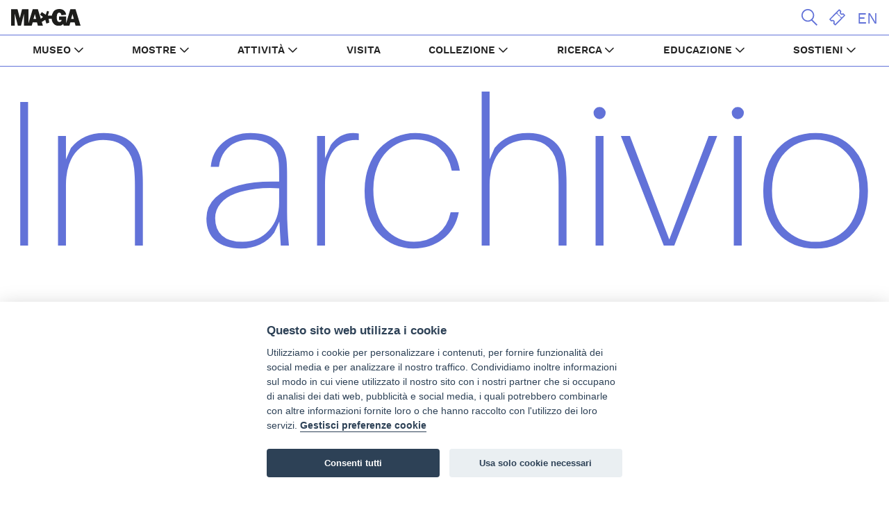

--- FILE ---
content_type: text/html; charset=UTF-8
request_url: https://www.museomaga.it/it/attivita/archivio/1/
body_size: 49534
content:
<!DOCTYPE html>
<html lang="it">

<head>
    <!-- Global site tag (gtag.js) - Google Analytics -->
  <script type="text/plain" data-cookiecategory="analytics" async src="https://www.googletagmanager.com/gtag/js?id=G-5049W0MQ3X"></script>
  <script type="text/plain" data-cookiecategory="analytics">
    window.dataLayer = window.dataLayer || [];
    function gtag(){dataLayer.push(arguments);}
    gtag('js', new Date());

    gtag('config', 'G-5049W0MQ3X');
  </script>

  <meta charset="utf-8">
  <meta content="width=device-width, initial-scale=1.0" name="viewport">

  <title>Museo MA*GA - Attività</title>
  <meta content="" name="description">

  <!-- Favicons -->
  <link rel="apple-touch-icon" sizes="57x57" href="https://www.museomaga.it/assets/favicon/apple-icon-57x57.png">
  <link rel="apple-touch-icon" sizes="60x60" href="https://www.museomaga.it/assets/favicon/apple-icon-60x60.png">
  <link rel="apple-touch-icon" sizes="72x72" href="https://www.museomaga.it/assets/favicon/apple-icon-72x72.png">
  <link rel="apple-touch-icon" sizes="76x76" href="https://www.museomaga.it/assets/favicon/apple-icon-76x76.png">
  <link rel="apple-touch-icon" sizes="114x114" href="https://www.museomaga.it/assets/favicon/apple-icon-114x114.png">
  <link rel="apple-touch-icon" sizes="120x120" href="https://www.museomaga.it/assets/favicon/apple-icon-120x120.png">
  <link rel="apple-touch-icon" sizes="144x144" href="https://www.museomaga.it/assets/favicon/apple-icon-144x144.png">
  <link rel="apple-touch-icon" sizes="152x152" href="https://www.museomaga.it/assets/favicon/apple-icon-152x152.png">
  <link rel="apple-touch-icon" sizes="180x180" href="https://www.museomaga.it/assets/favicon/apple-icon-180x180.png">
  <link rel="icon" type="image/png" sizes="192x192" href="https://www.museomaga.it/assets/favicon/android-icon-192x192.png">
  <link rel="icon" type="image/png" sizes="32x32" href="https://www.museomaga.it/assets/favicon/favicon-32x32.png">
  <link rel="icon" type="image/png" sizes="96x96" href="https://www.museomaga.it/assets/favicon/favicon-96x96.png">
  <link rel="icon" type="image/png" sizes="16x16" href="https://www.museomaga.it/assets/favicon/favicon-16x16.png?v1">
  <link rel="manifest" href="https://www.museomaga.it/assets/favicon/manifest.json">
  <meta name="msapplication-TileColor" content="#ffffff">
  <meta name="msapplication-TileImage" content="https://www.museomaga.it/assets/favicon/ms-icon-144x144.png">
  <meta name="theme-color" content="#ffffff">

  <link rel="stylesheet" href="https://www.museomaga.it/assets/fonts/fonts.css?v2" type="text/css" charset="utf-8" />
  <link rel="stylesheet" href="https://www.museomaga.it/assets/vendor/bootstrap-icons/bootstrap-icons.css" type="text/css">
 
  <link href="https://www.museomaga.it/assets/vendor/aos/aos.css" type="text/css" rel="stylesheet">
  <link href="https://www.museomaga.it/assets/vendor/bootstrap/css/bootstrap.min.css" type="text/css" rel="stylesheet">

  <link href="https://www.museomaga.it/assets/vendor/bootstrap-select/css/bootstrap-select.min.css" type="text/css" rel="stylesheet">

  <link href="https://www.museomaga.it/assets/css/style.css?v3" rel="stylesheet" type="text/css">
  <style>
  .navbar-collapse {overflow-y:auto;}
  .add-focus:focus-visible {outline: 2px solid #0060df;}
  .screen-reader-text {
	  border: 0;
	  clip: rect(1px,1px,1px,1px);
	  clip-path: inset(50%);
	  height: 1px;
	  margin: -1px;
	  overflow: hidden;
	  background-color: #fff;
	  color: #222;
	  padding: 0;
	  position: absolute;
	  width: 1px;
	  word-wrap: normal !important;
	}
  </style>

  <link rel="stylesheet" href="https://www.museomaga.it/assets/vendor/noUiSlider/nouislider.css" type="text/css" charset="utf-8" />
  <link rel="stylesheet" href="https://www.museomaga.it/assets/css/list+filter.css" type="text/css" charset="utf-8" />
  <style>
  .page-link.pagination-hover:focus {
	  outline: 5px solid #6272d8 !important;
	}
  </style>
</head>

<body>
<a id="screen-reader-text" class="screen-reader-text hidden-print" href="#page-main-content">Vai al contenuto principale</a>
  <!-- ======= Header ======= -->
  <script defer src="https://www.museomaga.it/assets/vendor/cookieconsent/cookieconsent.js"></script>
<script defer src="https://www.museomaga.it/assets/vendor/cookieconsent/cookieconsent-init.js"></script>


<!-- ======= Header ======= -->
  <header id="header" class="fixed-top">

	<div class="container-fluid d-flex align-items-between px-0">

		<div class="logo d-flex align-items-center px-3">
			<a href="https://www.museomaga.it/it/" title="Vai alla homepage">
				<img src="https://www.museomaga.it/assets/img/Logo_MAGA.svg" alt="MAGA" class="img-fluid" />
			</a>
		  </div>
		  
		  		   
		   
	<div id="scrolltxt-container" class="d-flex align-items-center px-0 w-100"></div>
		  
		  
		  <div id="icon-container" class="d-flex align-items-center px-2">
				<a href="#" onclick="openSearch()" class="mx-2 link-icon-hover icon-ricerca" title="Apri la ricerca"></a>
				
				<a href="https://www.ticketone.it/venue/museo-maga-25931/" target="_blank" class="mx-2 link-icon-hover icon-biglietto" title="Acquista il tuo biglietto"></a>
				
				
				<style>
a.link-lan {color: #6272d8;text-decoration: none;font-size: 22px;transition: .4s;line-height: 24px;padding-top: 4px;min-width: 24px;}
a.link-lan:hover {color: #6272d8;font-weight: 700;}
</style>

			<a href="//www.museomaga.it/en/attivita/archivio/1/" class="mx-2 link-lan">EN</a>

		  </div>

	</div>

	<nav class="navbar navbar-expand-lg container-fluid d-flex align-items-center w-100">

	  <button class="navbar-toggler ws-semibold add-focus" type="button" data-bs-toggle="collapse" data-bs-target="#navbarSupportedContent" aria-controls="navbarSupportedContent" aria-expanded="false" aria-label="MENÙ">
		MENÙ
	  </button>

	  <div class="collapse navbar-collapse" id="navbarSupportedContent" role="dialog">
		<ul id="main-navbar" class="navbar-nav w-100 mb-2 mb-lg-0 align-items-center justify-content-around">

		  <li class="nav-item dropdown position-static">
			<a class="nav-link dropdown-toggle" href="#" role="button" data-bs-toggle="dropdown" aria-expanded="false">
			  MUSEO			</a>
			<ul class="dropdown-menu dropdown-menu-dark mt-0 w-100 align-items-center justify-content-around">
			  <li class="nav-item"><a class="dropdown-item" href="https://www.museomaga.it/it/museo/il-maga/">Il MA*GA</a></li>
			  <li class="nav-item"><a class="dropdown-item" href="https://www.museomaga.it/it/museo/partners/">Partner</a></li>
			  <li class="nav-item"><a class="dropdown-item" href="http://ww2.gazzettaamministrativa.it/opencms/opencms/_gazzetta_amministrativa/amministrazione_trasparente/_lombardia/_fondazione_galleria_d__Arte_moderna_e_contemporanea_silvio_zanella_di_gallarate" target="_blank">Amministr. trasp.</a></li>
			  <li class="nav-item"><a class="dropdown-item" href="https://www.museomaga.it/it/museo/collabora-con-noi/">Collabora con noi</a></li>
			  <li class="nav-item"><a class="dropdown-item" href="https://www.museomaga.it/it/museo/magabar">Bar</a></li>
			</ul>
		  </li>

		  <li class="nav-item dropdown position-static">
			<a class="nav-link dropdown-toggle" href="#" role="button" data-bs-toggle="dropdown" aria-expanded="false">
			  MOSTRE			</a>
			<ul class="dropdown-menu dropdown-menu-dark mt-0 w-100 align-items-center justify-content-around">
			  <li class="nav-item"><a class="dropdown-item" href="https://www.museomaga.it/it/mostre/">In corso e future</a></li>
			  <li class="nav-item"><a class="dropdown-item" href="https://www.museomaga.it/it/mostre/archivio/">Archivio</a></li>
			</ul>
		  </li>

		  <li class="nav-item dropdown position-static">
			<a class="nav-link dropdown-toggle" href="#" role="button" data-bs-toggle="dropdown" aria-expanded="false">
			  ATTIVITÀ			</a>
			<ul class="dropdown-menu dropdown-menu-dark mt-0 w-100 align-items-center justify-content-around">
			  <li class="nav-item"><a class="dropdown-item" href="https://www.museomaga.it/it/attivita/">In corso e future</a></li>
			  <li class="nav-item"><a class="dropdown-item" href="https://www.museomaga.it/it/attivita/archivio/">Archivio</a></li>
			</ul>
		  </li>

		  <li class="nav-item-mobile">
		  	<a class="nav-link scrollto link-under" href="https://www.museomaga.it/it/visita/">VISITA</a>
		  </li>

		  <li class="nav-item dropdown position-static">
			<a class="nav-link dropdown-toggle" href="#" role="button" data-bs-toggle="dropdown" aria-expanded="false">
			  COLLEZIONE			</a>
			<ul class="dropdown-menu dropdown-menu-dark mt-0 w-100 align-items-center justify-content-around" >
			  <li class="nav-item"><a class="dropdown-item" href="https://www.museomaga.it/it/collezione/opere/">Esplora</a></li>
			  <li class="nav-item"><a class="dropdown-item" href="https://www.museomaga.it/it/collezione/catalogo-generale/">Catalogo Generale</a></li>
			  			</ul>
		  </li>

		  <li class="nav-item dropdown position-static">
		  	<a class="nav-link dropdown-toggle" href="#" role="button" data-bs-toggle="dropdown" aria-expanded="false">
			  RICERCA			</a>
			<ul class="dropdown-menu dropdown-menu-dark mt-0 w-100 align-items-center justify-content-around" >
			
			  <li class="nav-item"><a class="dropdown-item" href="https://www.museomaga.it/it/ricerca/italia2050/">Italia 2050</a></li>
			  <li class="nav-item"><a class="dropdown-item" href="https://www.museomaga.it/it/archivi-del-contemporaneo/">Archivi del Contemporaneo</a></li>
			  <li class="nav-item"><a class="dropdown-item" href="https://www.museomaga.it/it/ricerca/biblioteca/">Biblioteca</a></li>
			  <li class="nav-item"><a class="dropdown-item" href="https://www.museomaga.it/it/ricerca/archivi/">Archivi</a></li>
			  <li class="nav-item"><a class="dropdown-item" href="https://www.museomaga.it/it/pubblicazioni/">Pubblicazioni</a></li>
			</ul>
		  </li>

		  <li class="nav-item dropdown position-static">
			<a class="nav-link dropdown-toggle" href="#" role="button" data-bs-toggle="dropdown" aria-expanded="false">
			  EDUCAZIONE			</a>
			<ul class="dropdown-menu dropdown-menu-dark mt-0 w-100 align-items-center justify-content-around" >
			  <li class="nav-item"><a class="dropdown-item" href="https://www.museomaga.it/it/educazione/scuole-e-universita/">Scuole e università</a></li>
			  <li class="nav-item"><a class="dropdown-item" href="https://www.museomaga.it/it/educazione/famiglie/">Famiglie</a></li>
			  <li class="nav-item"><a class="dropdown-item" href="https://www.museomaga.it/it/educazione/insegnanti/">Insegnanti</a></li>
			  <li class="nav-item"><a class="dropdown-item" href="https://www.museomaga.it/it/educazione/progetti-speciali/">Progetti speciali</a></li>
			</ul>
		  </li>

		  <li class="nav-item dropdown position-static">
			<a class="nav-link dropdown-toggle" href="#" role="button" data-bs-toggle="dropdown" aria-expanded="false">
			  SOSTIENI			</a>
			<ul class="dropdown-menu dropdown-menu-dark mt-0 w-100 align-items-center justify-content-around">
			  <li class="nav-item"><a class="dropdown-item" href="https://www.museomaga.it/it/sostieni/amici-del-maga/">Amici del MA*GA</a></li>
			  <li class="nav-item"><a class="dropdown-item" href="https://www.museomaga.it/it/sostieni/patto-per-le-arti/">Patto per le Arti</a></li>
			  <li class="nav-item"><a class="dropdown-item" href="https://www.museomaga.it/it/sostieni/come-sostenerci/">Come sostenerci</a></li>
			  			  <li class="nav-item"><a class="dropdown-item" href="https://www.museomaga.it/it/sostieni/organizza-il-tuo-evento/">Organizza il tuo evento</a></li>
			</ul>
		  </li>
		</ul>
	  </div>
	</nav>

  </header><!-- End Header -->  <style>
  /* The Overlay (background) */
.overlay {
    /* Height & width depends on how you want to reveal the overlay (see JS below) */   
    height: 0;
    width: 100%;
    position: fixed; /* Stay in place */
    z-index: 999; /* Sit on top */
    left: 0;
    top: 50px;
    background-color: rgb(98,114,216); /* Black fallback color */
    background-color: rgba(98,114,216, 1); /* Black w/opacity */
    /*overflow-x: hidden; Disable horizontal scroll */
    overflow-y: hidden; /* Disable horizontal scroll */
    transition: 0.5s; /* 0.5 second transition effect to slide in or slide down the overlay (height or width, depending on reveal) */
}

/* Position the content inside the overlay */
.overlay-content {
    position: relative;
    top: 25%; /* 25% from the top */
    height: 100%; /* 100% width */
    text-align: center; /* Centered text/links */
    margin-top: 30px; /* 30px top margin to avoid conflict with the close button on smaller screens */
}

/* The navigation links inside the overlay */
.overlay a {
    padding: 8px;
    text-decoration: none;
    font-size: 36px;
    color: #fff;
    display: block; /* Display block instead of inline */
    transition: 0.3s; /* Transition effects on hover (color) */
}

/* When you mouse over the navigation links, change their color */
.overlay a:hover, .overlay a:focus {
    color: #f1f1f1;
}

.overlay .searchForm {
  border-bottom: 1px solid #fff;
  margin: 0 40px;
}
.searchSidebar .searchForm {
  border-bottom: 1px solid #fff;
  margin: 0 40px 0 0;
}
.overlay input, .searchSidebar input {
  background-color: #6272d8;
  border: 0;
  font-size: 2rem;
  color: #fff;
}
.overlay input::placeholder, .searchSidebar input::placeholder {
  color: #fff;
  opacity: .5;
}
.overlay input::-ms-input-placeholder , .searchSidebar input::-ms-input-placeholder  {
  color: #fff;
  opacity: .5;
}

.overlay input[type=text]:focus, .searchSidebar input[type=text]:focus {
  background-color: #6272d8;
  border: 0;
  font-size: 2rem;
}
.overlay input:focus, .searchSidebar input:focus {
    outline: none;
}
.overlay button, .searchSidebar button {
  background-color: transparent;
  border: 0;
  text-align: right;
}

/* Position the close button (top right corner) */
.closebtn {
    position: absolute;
    top: 100px;
    right: 50px;
    font-size: 40px !important; /* Override the font-size specified earlier (36px) for all navigation links */
}

/* When the height of the screen is less than 450 pixels, change the font-size of the links and position the close button again, so they don't overlap */
@media screen and (max-height: 450px) {
    .overlay a {font-size: 20px}
    .closebtn {
        font-size: 40px !important;
        top: 100px;
        right: 40px;
    }
}

.btn-outline-off {
        color: #fff;
        background-color: #6272d8;
        border-color: #fff;
        border-radius: 24px;
        padding: 8px 32px;
        transition: .5s;
        font-weight: 600;
    }
    .btn-outline-off:hover {
        color: #efefdf;
        border-color: #efefdf;
    }
    .searchSidebar .btn-check:checked + .btn, .overlay .btn-check:checked + .btn {
      color: #6272d8;
      background-color: #fff;
      border-color: #6272d8;
    }

</style>

<!-- The overlay -->
<div id="ricerca" class="overlay">
<!--<div id="modal-ricerca" class="md-ricerca">-->

  <!-- Button to close the overlay navigation -->
  <a href="javascript:void(0)" class="closebtn" onclick="closeSearch()">&times;</a>

  <!-- Overlay content -->
  <div class="overlay-content">
    <form class="searchForm" action="https://www.museomaga.it/it/ricerca/" method="post" style="border-bottom:0;">
        <input type="hidden" name="tipoform" id="tipoform" value="ricerca-overlay" />
    <div class="container-fluid">
      <div class="row">
        <input id="searchField" name="searchField" type="text" placeholder="Cosa stai cercando?" class="col-11" />
		<button id="modal-submit" type="submit" class="col-1"><i class="bi bi-arrow-right-short me-1" style="color:#fff;font-size:40px;line-height:20px;"></i></button>
    </div>
    </div>
    <hr style="color: #fff;height: 1px;opacity: 1;margin-top: .5rem;">

    <div class="container-fluid">
        <div class="row">
        <div class="px-4 pt-4 pb-2" style="color:#fff;">
                Affina la ricerca:                 
            <div class="pt-4 col-12">
                <input type="checkbox" class="btn-check" id="btn-check-mostre-over" name="btn-check-mostre-over" value="mostre" autocomplete="off" >
                <label class="btn btn-outline-off m-2" for="btn-check-mostre-over">Mostre</label>

                <input type="checkbox" class="btn-check" id="btn-check-collezione-over" name="btn-check-collezione-over" value="collezione" autocomplete="off" >
                <label class="btn btn-outline-off m-2" for="btn-check-collezione-over">Opere / Artisti</label>

                <input type="checkbox" class="btn-check" id="btn-check-eventi-over" name="btn-check-eventi-over" value="eventi" autocomplete="off" >
                <label class="btn btn-outline-off m-2" for="btn-check-eventi-over">Eventi</label>

                <input type="checkbox" class="btn-check" id="btn-check-pubblicazioni-over" name="btn-check-pubblicazioni-over" value="pubblicazioni" autocomplete="off" >
                <label class="btn btn-outline-off m-2" for="btn-check-pubblicazioni-over">Pubblicazioni</label>
             </div>
        </div>
    </div>
</div>

    </form>

  </div>
  
<!--</div>-->

</div>

<script>
function changeSearchPlaceholder(x) {
  if (x.matches) { // If media query matches
    document.getElementsByName('searchField')[0].placeholder='Cerca';
  } else {
   document.getElementsByName('searchField')[0].placeholder='Cosa stai cercando?';
  }
}

var x = window.matchMedia("(max-width: 700px)")
changeSearchPlaceholder(x) // Call listener function at run time
x.addListener(changeSearchPlaceholder) // Attach listener function on state changes
</script>
<div class="page-main-content" id="page-main-content">
  <!-- ======= Hero Section ======= -->
      <section id="hero" class="pb-0">

    <h1 id="responsive_h1" class="h1-main" style="white-space: nowrap;display: inline-block;">
            In archivio    </h1>

  </section><!-- End Hero -->
  <main id="main">





<section id="filtri" class="filtri py-0 px-3 mt-3">
  
  <form id="filterForm" class="filterForm" action="https://www.museomaga.it/it/attivita/archivio/" method="post">
    <input type="hidden" name="tipoform" id="tipoform" value="filtri-attivita" />
    <input type="hidden" name="nofilter" id="nofilter" value="" />

  <div class="container-fluid pt-5 pb-4">
    <div class="row align-items-end justify-content-center">
      <div class="col-md-6 col-12 gx-5">
        <div class="slider-styled" id="slider-round" style="margin-top:0;"></div>
        <input type="hidden" name="slider-start" id="slider-start" value="" />
        <input type="hidden" name="slider-end" id="slider-end" value="" />
      </div>
    </div>

    <div class="row align-items-center">
      <div class="col-12 gx-5 mt-md-5 mt-3 text-center">
        <button type="submit" class="btn btn-outline-off" style="">
          Applica i filtri 
          <i class="bi bi-arrow-right-short me-1 bi-button"></i>
        </button>

              </div>
    </div>
  </div>

  </form>

</section>

<section id="elenco" class="elenco py-0" style="min-height: 50vw">
  <div class="container-fluid py-5">
    <div class="row align-items-end">
      <div class="col-12 gx-3">
        <div class="row grid">


                <div class="item" data-aos="fade-up" data-aos-delay="10">
                  <div class="content">
                  <a href="https://www.museomaga.it/it/attivita/497/wow-walls-of-wonder">
                  <img src="https://www.museomaga.it/repository/Banner-1-livello.gif" alt="WOW! WALLS OF WONDER" class="img-fluid w-100" />                  <div class="pt-3 pb-3">
                                      <h4 class="pb-1">WOW! WALLS OF WONDER</h4>
                                      <p class="pb-1 mb-1">SEA e MA*GA per l'Arte</p>
                                      <p class="pb-2">
                      17.12.2024 - 31.12.2025                    </p>
                  </div>
                  </a>
                  </div>
                </div>

    
                <div class="item" data-aos="fade-up" data-aos-delay="510">
                  <div class="content">
                  <a href="https://www.museomaga.it/it/attivita/515/alfabeto-del-contemporaneo">
                  <img src="https://www.museomaga.it/repository/ADC2_cover.png" alt="ALFABETO DEL CONTEMPORANEO" class="img-fluid w-100" />                  <div class="pt-3 pb-3">
                                      <h4 class="pb-1">ALFABETO DEL CONTEMPORANEO</h4>
                                      <p class="pb-1 mb-1">Dal 15 dicembre in onda su Sky Arte</p>
                                      <p class="pb-2">
                      15.12.2025 - 31.12.2025                    </p>
                  </div>
                  </a>
                  </div>
                </div>

    
                <div class="item" data-aos="fade-up" data-aos-delay="1010">
                  <div class="content">
                  <a href="https://www.museomaga.it/it/attivita/514/editoria-pratiche-artistiche-e-ricerca">
                  <img src="https://www.museomaga.it/repository/DSC_0722-1.jpg" alt="Editoria, pratiche artistiche e ricerca" class="img-fluid w-100" />                  <div class="pt-3 pb-3">
                                      <h4 class="pb-1">Editoria, pratiche artistiche e ricerca</h4>
                                      <p class="pb-1 mb-1">Dialogo tra Riccardo Arena e Giacomo Pigliapoco</p>
                                      <p class="pb-2">
                      13.12.2025 - 13.12.2025                    </p>
                  </div>
                  </a>
                  </div>
                </div>

    
                <div class="item" data-aos="fade-up" data-aos-delay="1510">
                  <div class="content">
                  <a href="https://www.museomaga.it/it/attivita/510/emozione-dei-giochi-culture-through-sport">
                  <img src="https://www.museomaga.it/repository/1920x1080.jpg" alt="Emozione dei Giochi | Culture Through Sport" class="img-fluid w-100" />                  <div class="pt-3 pb-3">
                                      <h4 class="pb-1">Emozione dei Giochi | Culture Through Sport</h4>
                                      <p class="pb-1 mb-1">Itinerari in Lombardia in vista dei Giochi Olimpici e Paralimpici Invernali Milano Cortina 2026</p>
                                      <p class="pb-2">
                      19.06.2025 - 05.10.2025                    </p>
                  </div>
                  </a>
                  </div>
                </div>

    
                <div class="item" data-aos="fade-up" data-aos-delay="2010">
                  <div class="content">
                  <a href="https://www.museomaga.it/it/attivita/512/andrea-pea-performance-site-specific">
                  <img src="https://www.museomaga.it/repository/BANNER-WEB-9.png" alt="ANDREA PEÑA | PERFORMANCE SITE-SPECIFIC" class="img-fluid w-100" />                  <div class="pt-3 pb-3">
                                      <h4 class="pb-1">ANDREA PEÑA | PERFORMANCE SITE-SPECIFIC</h4>
                                      <p class="pb-1 mb-1">Finissage mostra Atto Unico. Premio Gallarate 1950-2025</p>
                                      <p class="pb-2">
                      05.10.2025 - 05.10.2025                    </p>
                  </div>
                  </a>
                  </div>
                </div>

    
                <div class="item" data-aos="fade-up" data-aos-delay="2510">
                  <div class="content">
                  <a href="https://www.museomaga.it/it/attivita/511/un-dress-moving-painting">
                  <img src="https://www.museomaga.it/repository/BANNER-WEB-5.jpg" alt="UN/DRESS Moving Painting" class="img-fluid w-100" />                  <div class="pt-3 pb-3">
                                      <h4 class="pb-1">UN/DRESS Moving Painting</h4>
                                      <p class="pb-1 mb-1">Ventunesima Giornata del Contemporaneo</p>
                                      <p class="pb-2">
                      04.10.2025 - 04.10.2025                    </p>
                  </div>
                  </a>
                  </div>
                </div>

    
                <div class="item" data-aos="fade-up" data-aos-delay="3010">
                  <div class="content">
                  <a href="https://www.museomaga.it/it/attivita/503/geografia-e-mistero">
                  <img src="https://www.museomaga.it/repository/cagol_cover.jpg" alt="Geografia e Mistero" class="img-fluid w-100" />                  <div class="pt-3 pb-3">
                                      <h4 class="pb-1">Geografia e Mistero</h4>
                                      <p class="pb-1 mb-1">Progetto di Istituto Italiano di Cultura de Il Cairo (Egitto)</p>
                                      <p class="pb-2">
                      01.07.2025 - 30.09.2025                    </p>
                  </div>
                  </a>
                  </div>
                </div>

    
                <div class="item" data-aos="fade-up" data-aos-delay="3510">
                  <div class="content">
                  <a href="https://www.museomaga.it/it/attivita/504/estate-all-hic-ma-ga-majno-2025">
                  <img src="https://www.museomaga.it/repository/MAGA-Archivifuturi-Estate-all-HIC-Banner-1080x608.gif" alt="Estate all'HIC MA*GA Majno 2025" class="img-fluid w-100" />                  <div class="pt-3 pb-3">
                                      <h4 class="pb-1">Estate all'HIC MA*GA Majno 2025</h4>
                                      <p class="pb-1 mb-1">Concerti, ARCHIVIFUTURI e Cinema sotto le Stelle</p>
                                      <p class="pb-2">
                      08.06.2025 - 02.08.2025                    </p>
                  </div>
                  </a>
                  </div>
                </div>

    
                <div class="item" data-aos="fade-up" data-aos-delay="4010">
                  <div class="content">
                  <a href="https://www.museomaga.it/it/attivita/501/archivifuturi-2025">
                  <img src="https://www.museomaga.it/repository/MAGA-Archivifuturi-Banner-1920x1080.gif" alt="ARCHIVIFUTURI 2025" class="img-fluid w-100" />                  <div class="pt-3 pb-3">
                                      <h4 class="pb-1">ARCHIVIFUTURI 2025</h4>
                                      <p class="pb-1 mb-1">Festival Archivi del Contemporaneo Quarta edizione</p>
                                      <p class="pb-2">
                      13.06.2025 - 13.07.2025                    </p>
                  </div>
                  </a>
                  </div>
                </div>

    
                <div class="item" data-aos="fade-up" data-aos-delay="4510">
                  <div class="content">
                  <a href="https://www.museomaga.it/it/attivita/509/archivifuturi-2025">
                  <img src="https://www.museomaga.it/repository/BANNER-WEB-2.png" alt="ARCHIVIFUTURI 2025" class="img-fluid w-100" />                  <div class="pt-3 pb-3">
                                      <h4 class="pb-1">ARCHIVIFUTURI 2025</h4>
                                      <p class="pb-1 mb-1">Closing weekend 12-13 luglio</p>
                                      <p class="pb-2">
                      12.07.2025 - 13.07.2025                    </p>
                  </div>
                  </a>
                  </div>
                </div>

    
                <div class="item" data-aos="fade-up" data-aos-delay="5010">
                  <div class="content">
                  <a href="https://www.museomaga.it/it/attivita/502/cultura-immateriale-percorsi-di-scoperta-tra-arte-musica-e-danza">
                  <img src="https://www.museomaga.it/repository/BANNER-WEB.jpg" alt="CULTURA IMMATERIALE. Percorsi di scoperta tra arte, musica e danza" class="img-fluid w-100" />                  <div class="pt-3 pb-3">
                                      <h4 class="pb-1">CULTURA IMMATERIALE. Percorsi di scoperta tra arte, musica e danza</h4>
                                      <p class="pb-1 mb-1">Bando Giovani Smart 2.0</p>
                                      <p class="pb-2">
                      01.01.2025 - 12.07.2025                    </p>
                  </div>
                  </a>
                  </div>
                </div>

    
                <div class="item" data-aos="fade-up" data-aos-delay="5510">
                  <div class="content">
                  <a href="https://www.museomaga.it/it/attivita/508/archivifuturi-2025">
                  <img src="https://www.museomaga.it/repository/74.png" alt="ARCHIVIFUTURI 2025" class="img-fluid w-100" />                  <div class="pt-3 pb-3">
                                      <h4 class="pb-1">ARCHIVIFUTURI 2025</h4>
                                      <p class="pb-1 mb-1">Programma 30 giugno - 6 luglio</p>
                                      <p class="pb-2">
                      30.06.2025 - 06.07.2025                    </p>
                  </div>
                  </a>
                  </div>
                </div>

            </div>
      </div>
    </div>
  </div>

<nav aria-label="page navigation" class="pb-5">
      <ul class="pagination justify-content-center"><li class="page-item section-pagination">
            <a href="https://www.museomaga.it/it/attivita/archivio/1/" class="page-link pagination-hover  pagination-active" title="Vai alla pagina 1">
              <div class="content">
                <span>1</span>
              </div>
            </a>
          </li><li class="page-item section-pagination">
            <a href="https://www.museomaga.it/it/attivita/archivio/2/" class="page-link pagination-hover " title="Vai alla pagina 2">
              <div class="content">
                <span>2</span>
              </div>
            </a>
          </li><li class="page-item section-pagination">
            <a href="https://www.museomaga.it/it/attivita/archivio/3/" class="page-link pagination-hover " title="Vai alla pagina 3">
              <div class="content">
                <span>3</span>
              </div>
            </a>
          </li><li class="page-item section-pagination">
            <a href="https://www.museomaga.it/it/attivita/archivio/4/" class="page-link pagination-hover " title="Vai alla pagina 4">
              <div class="content">
                <span>4</span>
              </div>
            </a>
          </li><li class="page-item section-pagination">
            <a href="https://www.museomaga.it/it/attivita/archivio/5/" class="page-link pagination-hover " title="Vai alla pagina 5">
              <div class="content">
                <span>5</span>
              </div>
            </a>
          </li><li class="page-item section-pagination">
              <a href="https://www.museomaga.it/it/attivita/archivio/6/" class="page-link pagination-hover" title="Vai alla pagina successiva">
                <div class="content">
                  <span>
                    <i class="bi bi-arrow-right-short""></i>
                  </span>
                </div>
              </a>
            </li></ul>
      </nav></section><!-- End Gallery -->
<!--</section> End Gallery -->

    <!-- ======= Info Section ======= -->
    <section id="info" class="info-section-small py-0">
  <div class="container-fluid">

    <div class="row d-flex align-items-stretch" data-aos="fade-up">

	  <a href="https://www.museomaga.it/sostieni/amici-del-maga" class="col-lg-2 col-sm-4 col-12 gx-5 info-hover">	
          <div class="content mx-1 py-lg-5 py-sm-3 py-2">
            <h4>Amici <br />del MA*GA</h4>
          </div>
      </a>

      <a href="https://www.museomaga.it/attivita/475/ricola-e-il-ma-ga" class="col-lg-2 col-sm-4 col-12 gx-5 info-hover">
          <div class="content mx-1 py-lg-5 py-sm-3 py-2">
            <h4>Ricola <br />Arte&Natura</h4>
          </div>
      </a>

      <a href="https://www.museomaga.it/attivita/474/sea-e-ma-ga-per-l-arte" class="col-lg-2 col-sm-4 col-12 gx-5 info-hover">
          <div class="content mx-1 py-lg-5 py-sm-3 py-2">
            <h4>SEA e MA*GA <br />per l'Arte</h4>
          </div>
      </a>

      <a href="https://www.museomaga.it/attivita/479/missoni-e-il-ma-ga" class="col-lg-2 col-sm-4 col-12 gx-5 info-hover">
          <div class="content mx-1 py-lg-5 py-sm-3 py-2">
            <h4>MA*GA e Missoni <br />per l'Arte e l'Educazione</h4>
          </div>
      </a>

      <a href="https://www.museomaga.it/attivita/476/saporiti-italia-e-il-ma-ga" class="col-lg-2 col-sm-4 col-12 gx-5 info-hover">
          <div class="content mx-1 py-lg-5 py-sm-3 py-2">
            <h4>Saporiti Italia: <br />Inside Art @ MA*GA</h4>
          </div>
      </a>

      <a href="https://www.museomaga.it/sostieni/organizza-il-tuo-evento/" class="col-lg-2 col-sm-4 col-12 gx-5 info-hover">
          <div class="content mx-1 py-lg-5 py-sm-3 py-2">
            <h4>Eventi <br />Privati</h4>
          </div>
      </a>

    </div>

  </div>
</section><!-- End About Section -->
  </main><!-- End #main -->
</div>

  <!-- ======= Footer ======= -->
    <!-- ======= Footer ======= -->
  <footer id="footer" class="px-4">
    <div class="footer-top">
      <div class="container-fluid">
        <div class="row">

        <div class="col-lg-6 col-12">
          <div class="row">

          <div class="col-md-6 col-12 footer-links">
            <div class="footer-info">
              <a href="https://www.museomaga.it/it/" style="margin-bottom: 12px;display: block;" title="Vai alla homepage">
                <img src="https://www.museomaga.it/assets/img/Logo_MAGA_chiaro.svg" alt="MAGA" class="img-fluid" style="width:90px;min-width:90px;display: inline-block;">
              </a>
              <h5 class="mb-3">Fondazione Galleria d’Arte Moderna e Contemporanea ‘Silvio Zanella’</h5>
              <p>
                <a href="https://www.google.it/maps/place/Museo+MAGA/@45.654204,8.79576,17z/data=!3m2!4b1!5s0x478689ec69d0d4eb:0xab7c9d8c4000d5d1!4m5!3m4!1s0x478689ec60800b65:0x6c3105f2956f5956!8m2!3d45.654204!4d8.797954" target="_blank"  title="Vai alla mappa con l'indirizzo del Museo">
                Via Egidio De Magri 1<br />
                21013 Gallarate (VA)</a><br />
                Tel. +39 0331 706011
              </p>

              <p class="social-links">
                <a href="https://www.instagram.com/museomaga/" target="_blank" title="Vai alla pagina Instagram del Museo MAGA">
                  <i class="bi bi-instagram"></i>
                </a>
                <a href="https://it-it.facebook.com/maga.museo" target="_blank" title="Vai alla pagina Facebook del Museo MAGA">
                  <i class="bi bi-facebook"></i>
                </a>
                <a href="https://twitter.com/MuseoMaga" target="_blank" title="Vai alla pagina Twitter del Museo MAGA">
                  <i class="bi bi-twitter-x"></i>
                </a>
                <a href="https://www.youtube.com/user/MagaMuseo" target="_blank" title="Vai al canale Youtube del Museo MAGA">
                  <i class="bi bi-youtube"></i>
                </a>
              </p>

            </div>
          </div>

          <div class="col-md-6 col-12 footer-links">
            <div class="footer-info">
              <h5 style="margin-bottom: 18px;display: block;">Istituti culturali</h5>
              <img src="https://www.museomaga.it/assets/img/Logo_HIC_bianco.png" alt="HIC" class="img-fluid" style="width:170px;min-width:90px;display: inline-block;margin-bottom: 22px;">
			  
			  <div class="row">
				<div class="col-sm-6 col-12">
			  <h5 style="margin-bottom: 18px;display: block;">Museo riconosciuto</h5>
              <a href="https://www.amaci.org/" target="_blank" rel="nofollow" style="margin-bottom: 18px;display: block;padding-top: 12px;">
                <img src="https://www.museomaga.it/assets/img/Logo_AMACI_bianco.png" alt="AMACI" class="img-fluid" style="width:110px;min-width:90px;display: inline-block;">
              </a>
			  </div>
			  <div class="col-sm-6 col-12">
			  <h5 style="margin-bottom: 18px;display: block;">Museo associato</h5>
              <a href="https://www.regione.lombardia.it/wps/portal/istituzionale/HP/DettaglioRedazionale/scopri-la-lombardia/cultura-e-tradizione/musei-ed-ecomusei/red-musei-scopril-cult" style="margin-bottom: 12px;display: block;">
                <img src="https://www.museomaga.it/assets/img/Logo_Regione-Lombardia+Museo-riconosciuto.svg" alt="Regione Lombardia - Museo" class="img-fluid" style="width:170px;min-width:90px;display: inline-block;">
              </a>
			  </div>
			  </div>
            </div>
          </div>

          </div>
        </div>

        <div class="col-lg-6 col-12">
          <div class="row">

          <div class="col-md-4 col-6 footer-links">
            <div class="footer-info">
              <p>
                <a href="https://www.museomaga.it/it/museo/il-maga/">Il museo</a><br />
                <a href="https://www.museomaga.it/it/mostre/">Le mostre</a><br />
                <a href="https://www.museomaga.it/it/attivita/">Le attività</a><br />
                <a href="https://www.museomaga.it/it/visita/">Visita</a><br />
                              </p>
            </div>
          </div>

          <div class="col-md-4 col-6 footer-links">
            <div class="footer-info">
              <p>
                <a href="https://www.museomaga.it/it/collezione/opere/">La collezione</a><br />
                <a href="https://www.museomaga.it/it/pubblicazioni/">Le pubblicazioni</a><br />
                <a href="https://www.museomaga.it/it/educazione/scuole-e-universita/">Educazione</a><br />
                <a href="https://www.museomaga.it/it/sostieni/amici-del-maga/">Sostieni</a>
              </p>
            </div>
          </div>

          <div class="col-md-4 col-12 footer-links">
            <div class="footer-info">
              <p>
                <a href="https://www.museomaga.it/it/#newsletter">Iscriviti alla Newsletter</a><br />
                <a href="http://ww2.gazzettaamministrativa.it/opencms/opencms/_gazzetta_amministrativa/amministrazione_trasparente/_lombardia/_fondazione_galleria_d__Arte_moderna_e_contemporanea_silvio_zanella_di_gallarate" target="_blank">Amministrazione Trasparente</a><br />
                <a href="https://www.museomaga.it/it/museo/trattamento-dati/">Informativa Trattamento Dati</a><br />
                <a href="https://www.museomaga.it/it/museo/privacy-policy/">Privacy Policy</a><br />
                <a href="https://www.museomaga.it/it/museo/cookie-policy/">Cookie Policy</a><br />
				<a href="https://ww2.gazzettaamministrativa.it/opencms/export/sites/default/_gazzetta_amministrativa/amministrazione_trasparente/_lombardia/_fondazione_galleria_d__Arte_moderna_e_contemporanea_silvio_zanella_di_gallarate/230_alt_con/2025/Documenti_1751035402797/1751035403319_20231215_regolamento_visita.pdf" target="_blank">Regolamento di visita</a>
              </p>
            </div>
          </div>

          </div>
        </div>

        </div>
      </div>
    </div>


  </footer><!-- End Footer -->
    <script src="https://www.museomaga.it//assets/vendor/aos/aos.js"></script>
  <script src="https://www.museomaga.it//assets/vendor/bootstrap/js/bootstrap.bundle.min.js"></script>
  <script src="https://www.museomaga.it//assets/js/jquery-3.4.1.min.js"></script>

  <script src="https://www.museomaga.it//assets/vendor/bootstrap-select/js/bootstrap-select.min.js"></script>

  <script src="https://www.museomaga.it//assets/js/jquery.touchSwipe.min.js"></script>
  <script src="https://www.museomaga.it//assets/js/jquery.mousewheel.min.js"></script>

  <script src="https://www.museomaga.it//assets/js/parallax.min.js"></script>

  <script src="https://www.museomaga.it//assets/js/masonry.pkgd.min.js"></script>

  <script src="https://www.museomaga.it//assets/vendor/fitty/fitty.min.js"></script>
  <script>
    fitty("#responsive_h1", {minSize: 32,maxSize: 300});
    fitty("#responsive_h2", {minSize: 16,maxSize: 200});
  </script>

  <script src="https://www.museomaga.it//assets/js/main.js"></script>
  
<script>
  $(document).ready(function() {  
  // adding swipe effect to slider
var $item = $('.full-screen-slide'); 
var $wHeight = $(window).height()-96;
$item.eq(0).addClass('active');
$item.height($wHeight); 
$item.addClass('full-screen');

$('.full-screen-slide img').each(function() {
  var $src = $(this).attr('src');
  //var $color = $(this).attr('data-color');
  $(this).parent().parent().css({
    'background-image' : 'url(' + $src + ')',
    //'background-color' : $color
  });
  $(this).remove();
});

$(window).on('resize', function (){
  $wHeight = $(window).height()-96;
  $item.height($wHeight);
});



  // carousel progress bar
  var percent = 0,
  interval = 60,// interval=20 takes about 4s
  $bar = $('.transition-timer-carousel-progress-bar'),
  $crsl = $('#carouselMaga');
  $('.carousel-indicators li, .carousel-control').click(function (){$bar.css({width:0.5+'%'});});
  /*line above just for showing when controls are clicked the bar goes to 0.5% to make more friendly, 
  if you want when clicked set bar empty, change on width:0.5 to width:0*/
/*
  $crsl.carousel({//initialize
    interval: false,
    pause: false
  }).on('slide.bs.carousel', function (){percent = 0;});
*/
  //This event fires immediately when the bootstrap slide instance method is invoked.
  $crsl.carousel({//initialize
    interval: false,
    pause: false
  }).on('slide.bs.carousel', function (){percent = 0;});

  function progressBarCarousel() {
    $bar.css({width:percent+'%'});
    percent = percent +0.5;
    if (percent>=100) {
      percent=0;
      $crsl.carousel('next');
    }
  }

  var barInterval = setInterval(progressBarCarousel, interval);//set interval to progressBarCarousel function
  if (!(/Mobi/.test(navigator.userAgent))) {//tests if it isn't mobile
    $crsl.hover(function(){
          //clearInterval(barInterval); // hover stop
        },
        function(){
          //barInterval = setInterval(progressBarCarousel, interval);
        }
    );
  }
  

  $('.horizontalMAGA').mousewheel(function(e, delta) {
    this.scrollLeft -= (delta*50);
    e.preventDefault();
  });

});  
</script>


<script>
var iOS = /iPad|iPhone|iPod/.test(navigator.userAgent) && !window.MSStream;
if(iOS) {
  $('.parallax').css( "background-attachment", "scroll" );
}
</script>

<script>
/* Open when someone clicks on the span element */
/*
function openSearch() {
    document.getElementById("ricerca").style.height = "100%";
}
*/

// Will hold previously focused element
var focusedElementBeforeModal;

// Find the modal and its overlay
//var modal = document.querySelector('.md-ricerca');
//var modalOverlay = document.querySelector('.overlay');
var modal = document.querySelector('.overlay');

//var modalToggle = document.querySelector('.modal-toggle');
//modalToggle.addEventListener('click', openModal);

function openSearch() {
  // Save current focus
  focusedElementBeforeModal = document.activeElement;

  // Listen for and trap the keyboard
  modal.addEventListener('keydown', trapTabKey);

  // Listen for indicators to close the modal
  //modalOverlay.addEventListener('click', closeSearch);
  // Sign-Up button
  var signUpBtn = modal.querySelector('#modal-submit');
  signUpBtn.addEventListener('click', closeSearch);

  // Find all focusable children
  var focusableElementsString = 'a[href], area[href], input:not([disabled]), select:not([disabled]), textarea:not([disabled]), button:not([disabled]), iframe, object, embed, [tabindex="0"], [contenteditable]';
  var focusableElements = modal.querySelectorAll(focusableElementsString);
  // Convert NodeList to Array
  focusableElements = Array.prototype.slice.call(focusableElements);

  var firstTabStop = focusableElements[0];
  var lastTabStop = focusableElements[focusableElements.length - 1];

  // Show the modal and overlay
  //modal.style.display = 'block';
  //modalOverlay.style.display = 'block';
  document.getElementById("ricerca").style.height = "100%";
  //document.getElementById("modal-ricerca").style.height = "100%";

  // Focus first child
  firstTabStop.focus();

  function trapTabKey(e) {
    // Check for TAB key press
    if (e.keyCode === 9) {

      // SHIFT + TAB
      if (e.shiftKey) {
        if (document.activeElement === firstTabStop) {
          e.preventDefault();
          lastTabStop.focus();
        }

      // TAB
      } else {
        if (document.activeElement === lastTabStop) {
          e.preventDefault();
          firstTabStop.focus();
        }
      }
    }

    // ESCAPE
    if (e.keyCode === 27) {
      closeSearch();
    }
  }
}




/* Close when someone clicks on the "x" symbol inside the overlay */
function closeSearch() {
	//document.getElementById("modal-ricerca").style.height = "0%";
    document.getElementById("ricerca").style.height = "0%";
	// Set focus back to element that had it before the modal was opened
	focusedElementBeforeModal.focus();
}
</script>


<script>
(function () {
var s = document.createElement("script"),
e = !document.body ? document.querySelector("head") : document.body;
s.src = "https://eu.acsbapp.com/apps/app/dist/js/app.js";
s.async = true;
s.onload = function () {
acsbJS.init({
statementLink: "",
footerHtml: '<a href="https://www.accessiway.com/it/home/" target="_blank">AccessiWay. The Web Accessibility Solution</a>',
hideMobile: false,
hideTrigger: false,
language: "it",
position: "left",
leadColor: "#0069fb",
triggerColor: "#004fce",
triggerRadius: "50%",
triggerPositionX: "left",
triggerPositionY: "bottom",
triggerIcon: "people",
triggerSize: "medium",
triggerOffsetX: 20,
triggerOffsetY: 20,
mobile: {
triggerSize: "medium",
triggerPositionX: "left",
triggerPositionY: "bottom",
triggerOffsetX: 10,
triggerOffsetY: 10,
triggerRadius: "50%",
},
});
};
e.appendChild(s);
})();
</script>
  <script src="https://www.museomaga.it/assets/vendor/noUiSlider/nouislider.min.js"></script>
  <script>
    function filterPips(value, type) {
        return 2;
    }

    var pipsSlider = document.getElementById('slider-round');

    noUiSlider.create(pipsSlider, {
        start: [2004, 2025],
        margin: 0,
        connect: true,
        range: {
            'min': 2004,
            'max': 2025        },
        step: 1,
        tooltips: {
          to: function(numericValue) {
              return Number(numericValue);
          }
        }
		    });

    var activePips = [null, null];

    pipsSlider.noUiSlider.on('update', function (values, handle) {
        // Remove the active class from the current pip
        if (activePips[handle]) {
            activePips[handle].classList.remove('active-pip');
        }
        // Match the formatting for the pip
        var dataValue = Math.round(values[handle]);
        // Find the pip matching the value
        activePips[handle] = pipsSlider.querySelector('.noUi-value[data-value="' + dataValue + '"]');
        // Add the active class
        if (activePips[handle]) {
            activePips[handle].classList.add('active-pip');
        }
    });

    var formatValues = [
        document.getElementById('slider-start'),
        document.getElementById('slider-end')
    ];

    pipsSlider.noUiSlider.on('update', function (values, handle, unencoded) {
        // "values" has the "to" function from "format" applied
        // "unencoded" contains the raw numerical slider values
        formatValues[handle].value =  Math.round(values[handle]);
    });

    function deleteFilter() {
        document.getElementById("nofilter").value = "nofilter";
        document.getElementById("filterForm").submit();
    }
  </script>

  <!-- Masonry layout-->
  <script src="https://www.museomaga.it/assets/js/imagesloaded.pkgd.min.js"></script>
  <script>
      function resizeGridItem(item){
        grid = document.getElementsByClassName("grid")[0];
        rowHeight = parseInt(window.getComputedStyle(grid).getPropertyValue('grid-auto-rows'));
        rowGap = parseInt(window.getComputedStyle(grid).getPropertyValue('grid-row-gap'));
        rowSpan = Math.ceil((item.querySelector('.content').getBoundingClientRect().height+rowGap)/(rowHeight+rowGap));
          item.style.gridRowEnd = "span "+rowSpan;
      }

      function resizeAllGridItems(){
        allItems = document.getElementsByClassName("item");
        for(x=0;x<allItems.length;x++){
          resizeGridItem(allItems[x]);
        }
      }

      function resizeInstance(instance){
        item = instance.elements[0];
        resizeGridItem(item);
      }

      window.onload = resizeAllGridItems();
      window.addEventListener("resize", resizeAllGridItems);

      allItems = document.getElementsByClassName("item");
      for(x=0;x<allItems.length;x++){
        imagesLoaded( allItems[x], resizeInstance);
      }
  </script>

</body>
</html>

--- FILE ---
content_type: image/svg+xml
request_url: https://www.museomaga.it/assets/img/Logo_Regione-Lombardia+Museo-riconosciuto.svg
body_size: 7767
content:
<svg id="Livello_1" data-name="Livello 1" xmlns="http://www.w3.org/2000/svg" viewBox="0 0 430.43 117.73"><defs><style>.cls-1{fill:#f5f3e9;}.cls-2{fill:none;}</style></defs><path class="cls-1" d="M320,89.72a11,11,0,1,0,10.69,11A10.85,10.85,0,0,0,320,89.72Z"/><path class="cls-1" d="M320,7.58a14.79,14.79,0,0,0-14.59,15c0,4.24,1.19,7.37,4.42,11.26,6,7.21,12.55,18.5,4.33,32.09a9.65,9.65,0,0,0-1.76,5,7.67,7.67,0,0,0,7.55,7.76H320a7.65,7.65,0,0,0,7.51-7.76,9.55,9.55,0,0,0-1.75-5c-8.22-13.59-1.63-24.89,4.34-32.09,3.24-3.89,4.42-7,4.42-11.26A14.8,14.8,0,0,0,320,7.58Z"/><polygon class="cls-1" points="358.99 106.34 352.58 91.28 349.91 91.28 349.91 109.94 352.57 109.94 352.57 98.06 357.65 109.94 360.38 109.94 365.43 98.06 365.43 109.94 368.09 109.94 368.09 91.28 365.41 91.28 358.99 106.34"/><path class="cls-1" d="M381.16,104.05a3.33,3.33,0,0,1-1,2.41,3.12,3.12,0,0,1-2.34,1,3.19,3.19,0,0,1-2.34-1,3.35,3.35,0,0,1-1-2.41V95.84h-2.66v8.21a6.27,6.27,0,0,0,1.55,4.27,5.06,5.06,0,0,0,4,1.86,5.34,5.34,0,0,0,3.76-1.5v1.26h2.67V95.84h-2.67v8.21Z"/><path class="cls-1" d="M394.17,102.82a5.36,5.36,0,0,0-.87-.5c-.44-.22-1-.51-1.8-.84-1-.44-1.44-1-1.44-1.63a1.42,1.42,0,0,1,.43-1,1.36,1.36,0,0,1,1-.46c.74,0,1.22.47,1.41,1.41l2.6-.68a4.55,4.55,0,0,0-1.42-2.49,3.78,3.78,0,0,0-2.6-1,3.86,3.86,0,0,0-2.91,1.26,4.23,4.23,0,0,0-1.21,3,3.75,3.75,0,0,0,1.46,3.2,17.77,17.77,0,0,0,2.66,1.36c1,.41,1.44,1,1.44,1.61a1.5,1.5,0,0,1-1.48,1.46c-.8,0-1.3-.48-1.48-1.44l-2.57.71a4.34,4.34,0,0,0,1.44,2.5,3.87,3.87,0,0,0,2.6.93,4.15,4.15,0,0,0,4.12-4.16A3.72,3.72,0,0,0,394.17,102.82Z"/><path class="cls-1" d="M406,95.62a6.76,6.76,0,0,0-5,2.16,7.39,7.39,0,0,0,0,10.28,7,7,0,0,0,11.07-1.33l-2.23-1.5a4.4,4.4,0,0,1-3.82,2.26,4.24,4.24,0,0,1-2.6-.87,4.56,4.56,0,0,1-1.62-2.32h11.22a7,7,0,0,0,.13-1.37,7.15,7.15,0,0,0-2.09-5.13A6.76,6.76,0,0,0,406,95.62Zm-4.23,5.95a4.69,4.69,0,0,1,1.62-2.31,4.1,4.1,0,0,1,2.6-.91,4.17,4.17,0,0,1,2.62.91,4.57,4.57,0,0,1,1.63,2.31Z"/><path class="cls-1" d="M428.34,97.78a6.9,6.9,0,0,0-10,0,7.42,7.42,0,0,0,0,10.28,6.85,6.85,0,0,0,5,2.12,6.77,6.77,0,0,0,5-2.12,7.37,7.37,0,0,0,0-10.28Zm-1.88,8.36a4.35,4.35,0,0,1-6.26,0,4.68,4.68,0,0,1,0-6.45,4.3,4.3,0,0,1,6.26,0,4.53,4.53,0,0,1,1.31,3.21A4.48,4.48,0,0,1,426.46,106.14Z"/><path class="cls-1" d="M101.52,80.23H152a5.68,5.68,0,0,0,5.59-5.76V22.57A5.68,5.68,0,0,0,152,16.81H101.52a5.68,5.68,0,0,0-5.59,5.76v51.9A5.68,5.68,0,0,0,101.52,80.23Zm8.27-44.65a6.52,6.52,0,0,1,8.51,3.87,4.63,4.63,0,0,0,6,2.75A4.86,4.86,0,0,0,127,36a6.84,6.84,0,0,1,3.75-8.75,6.53,6.53,0,0,1,8.52,3.87,6.85,6.85,0,0,1-3.75,8.76,4.84,4.84,0,0,0-2.67,6.21,4.63,4.63,0,0,0,6.06,2.75,6.51,6.51,0,0,1,8.49,3.87,6.83,6.83,0,0,1-3.75,8.76,6.51,6.51,0,0,1-8.5-3.87,4.61,4.61,0,0,0-6-2.74,4.85,4.85,0,0,0-2.67,6.22,6.83,6.83,0,0,1-3.75,8.76,6.54,6.54,0,0,1-8.52-3.88,6.82,6.82,0,0,1,3.75-8.75A4.85,4.85,0,0,0,120.58,51a4.63,4.63,0,0,0-6-2.75,6.5,6.5,0,0,1-8.5-3.86A6.86,6.86,0,0,1,109.79,35.58Z"/><path class="cls-1" d="M13.6,100.1a5.22,5.22,0,0,0,1.26-3.46,5.28,5.28,0,0,0-1.55-3.78,5,5,0,0,0-3.66-1.59H0v18.67H2.66V102H7.48l4.45,7.94H15l-4.52-8A5,5,0,0,0,13.6,100.1ZM2.66,99.26V94h7a2.47,2.47,0,0,1,1.8.77,2.68,2.68,0,0,1,0,3.72,2.39,2.39,0,0,1-1.8.78Z"/><path class="cls-1" d="M24.78,95.61a6.74,6.74,0,0,0-5,2.16,7.42,7.42,0,0,0,0,10.3,6.8,6.8,0,0,0,5,2.11,6.9,6.9,0,0,0,6-3.45l-2.23-1.51a4.37,4.37,0,0,1-3.81,2.26,4.25,4.25,0,0,1-2.62-.89,4.6,4.6,0,0,1-1.62-2.31H31.77a7.88,7.88,0,0,0,.11-1.36,7.15,7.15,0,0,0-2.09-5.15A6.75,6.75,0,0,0,24.78,95.61Zm-4.24,6a4.63,4.63,0,0,1,1.62-2.32,4.25,4.25,0,0,1,5.23,0A4.5,4.5,0,0,1,29,101.57Z"/><path class="cls-1" d="M46.24,97.55a6.5,6.5,0,0,0-4.66-1.94,6.36,6.36,0,0,0-4.87,2.17,7.57,7.57,0,0,0,0,10.25,6.65,6.65,0,0,0,9.51.27A5.51,5.51,0,0,1,45,111.58a4,4,0,0,1-3.15,1.33A4.37,4.37,0,0,1,38,110.65l-2.25,1.5a8.33,8.33,0,0,0,2.64,2.55,6.78,6.78,0,0,0,3.42.94,6.69,6.69,0,0,0,5-2.16,7,7,0,0,0,2.11-5.09V95.84H46.26v1.71Zm-1.31,8.58a4.34,4.34,0,0,1-6.27,0,4.64,4.64,0,0,1,0-6.42,4.32,4.32,0,0,1,6.27,0,4.59,4.59,0,0,1,0,6.42Z"/><rect class="cls-1" x="53.95" y="95.83" width="2.67" height="14.11"/><rect class="cls-1" x="53.95" y="91.27" width="2.67" height="2.71"/><path class="cls-1" d="M67.65,95.61a6.74,6.74,0,0,0-5,2.16,7.42,7.42,0,0,0,0,10.3,7,7,0,0,0,10,0,7.39,7.39,0,0,0,0-10.3A6.72,6.72,0,0,0,67.65,95.61Zm3.13,10.52a4.34,4.34,0,0,1-6.27,0,4.65,4.65,0,0,1,0-6.43,4.23,4.23,0,0,1,3.14-1.35,4.17,4.17,0,0,1,3.13,1.35,4.6,4.6,0,0,1,0,6.43Z"/><path class="cls-1" d="M85.14,95.61a5.26,5.26,0,0,0-3.77,1.56V95.84H78.7V110h2.66v-8.16a3.3,3.3,0,0,1,1-2.41,3.17,3.17,0,0,1,4.66,0,3.38,3.38,0,0,1,1,2.41V110h2.66v-8.16a6.35,6.35,0,0,0-1.54-4.27A5,5,0,0,0,85.14,95.61Z"/><path class="cls-1" d="M101.7,95.61a6.7,6.7,0,0,0-5,2.16,7.42,7.42,0,0,0,0,10.3,6.76,6.76,0,0,0,5,2.11,6.9,6.9,0,0,0,6-3.45l-2.23-1.51a4.37,4.37,0,0,1-3.81,2.26,4.21,4.21,0,0,1-2.61-.89,4.61,4.61,0,0,1-1.63-2.31h11.22a7.88,7.88,0,0,0,.11-1.36,7.11,7.11,0,0,0-2.09-5.15A6.72,6.72,0,0,0,101.7,95.61Zm-4.23,6a4.59,4.59,0,0,1,1.63-2.32,4.23,4.23,0,0,1,5.22,0,4.5,4.5,0,0,1,1.62,2.32Z"/><polygon class="cls-1" points="116.26 91.28 113.6 91.28 113.6 109.94 125.13 109.94 125.13 107.24 116.26 107.24 116.26 91.28"/><path class="cls-1" d="M133.94,95.61a6.75,6.75,0,0,0-5,2.16,7.42,7.42,0,0,0,0,10.3,7,7,0,0,0,10,0,7.39,7.39,0,0,0,0-10.3A6.73,6.73,0,0,0,133.94,95.61Zm3.12,10.52a4.31,4.31,0,0,1-6.25,0,4.63,4.63,0,0,1,0-6.43,4.21,4.21,0,0,1,3.13-1.35,4.15,4.15,0,0,1,3.12,1.35,4.58,4.58,0,0,1,0,6.43Z"/><path class="cls-1" d="M158.3,95.61a5,5,0,0,0-4,1.82,4.32,4.32,0,0,0-3.57-1.82,4.78,4.78,0,0,0-3.11,1.11v-.89H145v14.11h2.66v-8.62a3.11,3.11,0,0,1,.72-2.14,2.45,2.45,0,0,1,1.94-.83,2.36,2.36,0,0,1,1.89.9,3.13,3.13,0,0,1,.77,2.08V110h2.66v-8.62a3.19,3.19,0,0,1,.7-2.14,2.48,2.48,0,0,1,2-.83,2.35,2.35,0,0,1,1.88.9,3.13,3.13,0,0,1,.77,2.08V110h2.66v-8.62a5.83,5.83,0,0,0-1.53-4A4.83,4.83,0,0,0,158.3,95.61Z"/><path class="cls-1" d="M176,95.61a6.39,6.39,0,0,0-4.65,1.94V91.28h-2.67V110h2.67v-1.67a6.48,6.48,0,0,0,4.65,1.9,6.36,6.36,0,0,0,4.85-2.14,7.2,7.2,0,0,0,2-5.12,7.33,7.33,0,0,0-2-5.14A6.4,6.4,0,0,0,176,95.61Zm2.89,10.52a4.29,4.29,0,0,1-6.23,0,4.63,4.63,0,0,1,0-6.43,4.2,4.2,0,0,1,3.12-1.35,4.13,4.13,0,0,1,3.11,1.35,4.58,4.58,0,0,1,0,6.43Z"/><path class="cls-1" d="M197.22,97.55a6.56,6.56,0,0,0-9.53.23,7.58,7.58,0,0,0,0,10.26,6.64,6.64,0,0,0,9.53.24V110h2.66V95.83h-2.66Zm-1.31,8.58a4.34,4.34,0,0,1-6.27,0,4.64,4.64,0,0,1,0-6.42,4.32,4.32,0,0,1,6.27,0,4.59,4.59,0,0,1,0,6.42Z"/><path class="cls-1" d="M207.6,95.84h-2.67V110h2.67v-8.17a3.18,3.18,0,0,1,1.05-2.45,3.58,3.58,0,0,1,2.5-1V95.61a4.8,4.8,0,0,0-3.54,1.45V95.84Z"/><path class="cls-1" d="M225,97.55a6.57,6.57,0,0,0-9.54.23,7.58,7.58,0,0,0,0,10.26,6.65,6.65,0,0,0,9.54.24V110h2.66V91.28H225Zm-1.31,8.58a4.33,4.33,0,0,1-6.26,0,4.61,4.61,0,0,1,0-6.42,4.3,4.3,0,0,1,6.26,0,4.59,4.59,0,0,1,0,6.42Z"/><rect class="cls-1" x="232.66" y="95.83" width="2.66" height="14.11"/><rect class="cls-1" x="232.66" y="91.27" width="2.66" height="2.71"/><path class="cls-1" d="M250.79,97.55a6.56,6.56,0,0,0-9.53.23,7.58,7.58,0,0,0,0,10.26,6.64,6.64,0,0,0,9.53.24V110h2.66V95.83h-2.66Zm-1.3,8.58a4.34,4.34,0,0,1-6.27,0,4.64,4.64,0,0,1,0-6.42,4.32,4.32,0,0,1,6.27,0,4.59,4.59,0,0,1,0,6.42Z"/><rect class="cls-1" x="279.22" width="1.72" height="117.73"/><path class="cls-2" d="M109.79,35.58a6.52,6.52,0,0,1,8.51,3.87,4.63,4.63,0,0,0,6,2.75A4.86,4.86,0,0,0,127,36a6.84,6.84,0,0,1,3.75-8.75,6.53,6.53,0,0,1,8.52,3.87,6.85,6.85,0,0,1-3.75,8.76,4.84,4.84,0,0,0-2.67,6.21,4.63,4.63,0,0,0,6.06,2.75,6.51,6.51,0,0,1,8.49,3.87,6.83,6.83,0,0,1-3.75,8.76,6.51,6.51,0,0,1-8.5-3.87,4.61,4.61,0,0,0-6-2.74,4.85,4.85,0,0,0-2.67,6.22,6.83,6.83,0,0,1-3.75,8.76,6.54,6.54,0,0,1-8.52-3.88,6.82,6.82,0,0,1,3.75-8.75A4.85,4.85,0,0,0,120.58,51a4.63,4.63,0,0,0-6-2.75,6.5,6.5,0,0,1-8.5-3.86A6.86,6.86,0,0,1,109.79,35.58Z"/></svg>

--- FILE ---
content_type: image/svg+xml
request_url: https://www.museomaga.it/assets/icon/MAGA-icona-ricerca.svg
body_size: 1490
content:
<svg xmlns="http://www.w3.org/2000/svg" viewBox="0 0 25.21 26.21"><defs><style>.cls-1{fill:#6272d8;}</style></defs><g id="Livello_2" data-name="Livello 2"><g id="menu"><path class="cls-1" d="M10,20a10.65,10.65,0,0,1-1.95-.19,10.44,10.44,0,0,1-1.88-.57,10.1,10.1,0,0,1-3.24-2.17,9.57,9.57,0,0,1-1.24-1.52,9.2,9.2,0,0,1-.93-1.72A10.2,10.2,0,0,1,.19,12,10,10,0,0,1,.76,6.17a9.29,9.29,0,0,1,.93-1.73A10.22,10.22,0,0,1,4.44,1.68,10.63,10.63,0,0,1,6.17.76,10.44,10.44,0,0,1,8.05.19a10.23,10.23,0,0,1,3.9,0,10.44,10.44,0,0,1,1.88.57,10.15,10.15,0,0,1,1.72.92,9.63,9.63,0,0,1,1.52,1.25,10,10,0,0,1,2.74,5.12,10.1,10.1,0,0,1,0,3.9,9.89,9.89,0,0,1-1.5,3.61,10.07,10.07,0,0,1-4.48,3.68,10.44,10.44,0,0,1-1.88.57A10.65,10.65,0,0,1,10,20ZM10,2a8.17,8.17,0,0,0-1.56.15,8.67,8.67,0,0,0-1.5.46,8.43,8.43,0,0,0-1.39.74,7.86,7.86,0,0,0-2.2,2.2,8,8,0,0,0-.74,1.39,8.41,8.41,0,0,0-.46,1.5,8.19,8.19,0,0,0,0,3.12,8.41,8.41,0,0,0,.46,1.5,7.61,7.61,0,0,0,.74,1.38,7.77,7.77,0,0,0,1,1.22,8.17,8.17,0,0,0,1.21,1,8.43,8.43,0,0,0,1.39.74,8.67,8.67,0,0,0,1.5.46,8.19,8.19,0,0,0,3.12,0,8.67,8.67,0,0,0,1.5-.46,8.43,8.43,0,0,0,1.39-.74,8.17,8.17,0,0,0,1.21-1,7.77,7.77,0,0,0,1-1.22,7.61,7.61,0,0,0,.74-1.38,8.41,8.41,0,0,0,.46-1.5,8.19,8.19,0,0,0,0-3.12,8.41,8.41,0,0,0-.46-1.5,7.61,7.61,0,0,0-.74-1.38,7.59,7.59,0,0,0-2.21-2.21,8,8,0,0,0-1.38-.74,8.67,8.67,0,0,0-1.5-.46A8.17,8.17,0,0,0,10,2Z"/><rect class="cls-1" x="19" y="14.64" width="2" height="12.73" transform="translate(-8.99 20.29) rotate(-45)"/></g></g></svg>

--- FILE ---
content_type: application/javascript
request_url: https://www.museomaga.it//assets/vendor/fitty/fitty.min.js
body_size: 3798
content:
/**
 * fitty v2.3.6 - Snugly resizes text to fit its parent container
 * Copyright (c) 2022 Rik Schennink <rik@pqina.nl> (https://pqina.nl/)
 */

!function(e,t){"object"==typeof exports&&"undefined"!=typeof module?module.exports=t():"function"==typeof define&&define.amd?define(t):(e="undefined"!=typeof globalThis?globalThis:e||self).fitty=t()}(this,(function(){"use strict";return function(e){if(e){var t=function(e){return[].slice.call(e)},n=0,i=1,r=2,o=3,l=[],u=null,a="requestAnimationFrame"in e?function(){e.cancelAnimationFrame(u),u=e.requestAnimationFrame((function(){return f(l.filter((function(e){return e.dirty&&e.active})))}))}:function(){},c=function(e){return function(){l.forEach((function(t){return t.dirty=e})),a()}},f=function(e){e.filter((function(e){return!e.styleComputed})).forEach((function(e){e.styleComputed=m(e)})),e.filter(y).forEach(v);var t=e.filter(p);t.forEach(d),t.forEach((function(e){v(e),s(e)})),t.forEach(S)},s=function(e){return e.dirty=n},d=function(e){e.availableWidth=e.element.parentNode.clientWidth,e.currentWidth=e.element.scrollWidth,e.previousFontSize=e.currentFontSize,e.currentFontSize=Math.min(Math.max(e.minSize,e.availableWidth/e.currentWidth*e.previousFontSize),e.maxSize),e.whiteSpace=e.multiLine&&e.currentFontSize===e.minSize?"normal":"nowrap"},p=function(e){return e.dirty!==r||e.dirty===r&&e.element.parentNode.clientWidth!==e.availableWidth},m=function(t){var n=e.getComputedStyle(t.element,null);return t.currentFontSize=parseFloat(n.getPropertyValue("font-size")),t.display=n.getPropertyValue("display"),t.whiteSpace=n.getPropertyValue("white-space"),!0},y=function(e){var t=!1;return!e.preStyleTestCompleted&&(/inline-/.test(e.display)||(t=!0,e.display="inline-block"),"nowrap"!==e.whiteSpace&&(t=!0,e.whiteSpace="nowrap"),e.preStyleTestCompleted=!0,t)},v=function(e){e.element.style.whiteSpace=e.whiteSpace,e.element.style.display=e.display,e.element.style.fontSize=e.currentFontSize+"px",e.element.style.lineHeight=(e.currentFontSize+20)+"px"},S=function(e){e.element.dispatchEvent(new CustomEvent("fit",{detail:{oldValue:e.previousFontSize,newValue:e.currentFontSize,scaleFactor:e.currentFontSize/e.previousFontSize}}))},h=function(e,t){return function(){e.dirty=t,e.active&&a()}},b=function(e){return function(){l=l.filter((function(t){return t.element!==e.element})),e.observeMutations&&e.observer.disconnect(),e.element.style.whiteSpace=e.originalStyle.whiteSpace,e.element.style.display=e.originalStyle.display,e.element.style.fontSize=e.originalStyle.fontSize}},w=function(e){return function(){e.active||(e.active=!0,a())}},z=function(e){return function(){return e.active=!1}},F=function(e){e.observeMutations&&(e.observer=new MutationObserver(h(e,i)),e.observer.observe(e.element,e.observeMutations))},g={minSize:16,maxSize:512,multiLine:!0,observeMutations:"MutationObserver"in e&&{subtree:!0,childList:!0,characterData:!0}},W=null,E=function(){e.clearTimeout(W),W=e.setTimeout(c(r),C.observeWindowDelay)},M=["resize","orientationchange"];return Object.defineProperty(C,"observeWindow",{set:function(t){var n="".concat(t?"add":"remove","EventListener");M.forEach((function(t){e[n](t,E)}))}}),C.observeWindow=!0,C.observeWindowDelay=100,C.fitAll=c(o),C}function x(e,t){var n=Object.assign({},g,t),i=e.map((function(e){var t=Object.assign({},n,{element:e,active:!0});return function(e){e.originalStyle={whiteSpace:e.element.style.whiteSpace,display:e.element.style.display,fontSize:e.element.style.fontSize},F(e),e.newbie=!0,e.dirty=!0,l.push(e)}(t),{element:e,fit:h(t,o),unfreeze:w(t),freeze:z(t),unsubscribe:b(t)}}));return a(),i}function C(e){var n=arguments.length>1&&void 0!==arguments[1]?arguments[1]:{};return"string"==typeof e?x(t(document.querySelectorAll(e)),n):x([e],n)[0]}}("undefined"==typeof window?null:window)}));


--- FILE ---
content_type: image/svg+xml
request_url: https://www.museomaga.it/assets/icon/MAGA-icona-ricerca-bold.svg
body_size: 1632
content:
<?xml version="1.0" encoding="utf-8"?>
<!-- Generator: Adobe Illustrator 26.0.3, SVG Export Plug-In . SVG Version: 6.00 Build 0)  -->
<svg version="1.1" id="Livello_1" xmlns="http://www.w3.org/2000/svg" xmlns:xlink="http://www.w3.org/1999/xlink" x="0px" y="0px"
	 viewBox="0 0 26.4 27.4" style="enable-background:new 0 0 26.4 27.4;" xml:space="preserve">
<style type="text/css">
	.st0{fill:#6272D8;}
</style>
<path class="st0" d="M26.4,25.3l-8-8c0.3-0.3,0.5-0.6,0.8-1c0.8-1.2,1.3-2.4,1.6-3.8c0.3-1.4,0.3-2.7,0-4.1c-0.4-2-1.4-3.9-2.9-5.4
	c-0.5-0.5-1-0.9-1.6-1.3c-0.6-0.4-1.2-0.7-1.8-1c-0.6-0.3-1.3-0.5-2-0.6c-1.4-0.3-2.7-0.3-4.1,0c-0.7,0.1-1.3,0.3-2,0.6
	c-0.6,0.3-1.2,0.6-1.8,1C3.5,2.5,2.6,3.5,1.8,4.7c-0.4,0.6-0.7,1.2-1,1.8c-0.8,1.9-1,4.1-0.6,6.1c0.1,0.7,0.3,1.3,0.6,1.9
	c0.3,0.6,0.6,1.2,1,1.8c0.4,0.6,0.8,1.1,1.3,1.6c1,1,2.1,1.7,3.4,2.3c0.6,0.3,1.3,0.5,2,0.6c0.7,0.1,1.4,0.2,2,0.2h0h0
	c0.7,0,1.4-0.1,2-0.2c0.7-0.1,1.3-0.3,2-0.6c0.6-0.2,1.1-0.6,1.7-0.9l8.1,8.1L26.4,25.3z M9.1,17.9c-0.5-0.1-1-0.2-1.4-0.4
	c-0.5-0.2-0.9-0.4-1.3-0.7c-0.4-0.3-0.8-0.6-1.1-0.9c-0.3-0.3-0.7-0.7-0.9-1.1c-0.3-0.4-0.5-0.8-0.7-1.3c-0.2-0.5-0.3-0.9-0.4-1.4
	C3,11,3,10,3.1,9c0.1-0.5,0.2-1,0.4-1.4C3.8,7.2,4,6.7,4.3,6.3c0.5-0.8,1.2-1.5,2.1-2.1C6.7,4,7.2,3.8,7.6,3.6
	C8.1,3.4,8.6,3.2,9,3.1C9.5,3,10,3,10.5,3h0c0.4,0,1,0,1.5,0.1c0.5,0.1,1,0.2,1.4,0.4c0.5,0.2,0.9,0.4,1.3,0.7
	c0.8,0.5,1.5,1.2,2.1,2.1c0.3,0.4,0.5,0.8,0.7,1.3c0.2,0.5,0.3,0.9,0.4,1.4c0.2,1,0.2,2,0,2.9c-0.1,0.5-0.2,1-0.4,1.4
	c-0.2,0.5-0.4,0.9-0.7,1.3c-0.3,0.4-0.6,0.8-0.9,1.1c-0.3,0.3-0.7,0.7-1.1,0.9c-0.4,0.3-0.9,0.5-1.3,0.7c-0.5,0.2-0.9,0.3-1.4,0.4
	C11,18.1,10,18.1,9.1,17.9z"/>
</svg>
